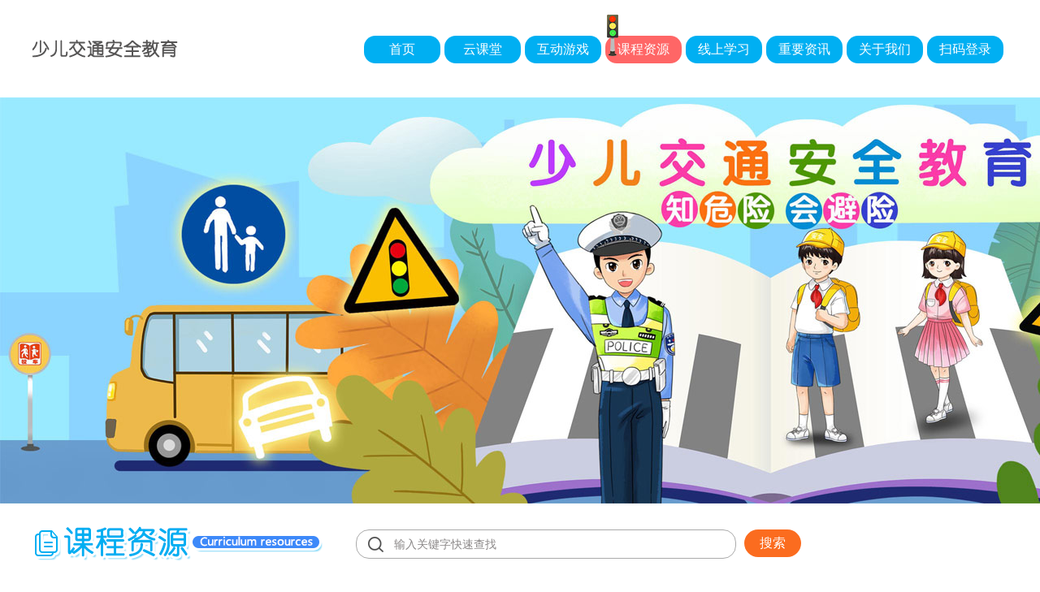

--- FILE ---
content_type: text/html; charset=utf-8
request_url: https://jtaq.k618.cn/portal/list/index/id/24.html
body_size: 9111
content:
<!DOCTYPE html>
<html>
<head>
    <title>《城市生活安全》  少儿交通安全教育</title>
    <meta name="keywords" content=",少儿交通安全教育"/>
    <meta name="description" content=",少儿交通安全教育">
    
<meta name="author" content="ThinkCMF">
<meta charset="utf-8">
<meta http-equiv="X-UA-Compatible" content="IE=edge">
<!--<meta name="viewport" content="width=device-width, initial-scale=1, maximum-scale=1, user-scalable=no">-->

<!-- Set render engine for 360 browser -->
<meta name="renderer" content="webkit">

<!-- No Baidu Siteapp-->
<meta http-equiv="Cache-Control" content="no-siteapp"/>

<!-- HTML5 shim for IE8 support of HTML5 elements -->
<!--[if lt IE 9]>
<script src="https://oss.maxcdn.com/libs/html5shiv/3.7.0/html5shiv.js"></script>
<![endif]-->
<link rel="icon" href="/themes/jtaq/public/assets/images/favicon.png" type="image/png">
<link rel="shortcut icon" href="/themes/jtaq/public/assets/images/favicon.png" type="image/png">
<!--[if IE 7]>
<![endif]-->
<link type="text/css" rel="stylesheet" href="/themes/jtaq/public/assets/js/layui/css/layui.css">
<link href="/themes/jtaq/public/assets/css/main.css" rel="stylesheet">

<script type="text/javascript">
    //全局变量
    var GV = {
        ROOT: "/",
        WEB_ROOT: "/",
        JS_ROOT: "static/js/"
    };
</script>
<script src="/themes/jtaq/public/assets/js/jquery-1.10.2.min.js"></script>
<script src="/themes/jtaq/public/assets/js/jquery-migrate-1.2.1.js"></script>
<script src="/static/js/layer/layer.js"></script>
<script src="/static/js/time.js"></script>
<script>
    var _hmt = _hmt || [];
    (function() {
        var hm = document.createElement("script");
        hm.src = "https://hm.baidu.com/hm.js?d44bc9c23aa8b6f52d1075cd30906f31";
        var s = document.getElementsByTagName("script")[0];
        s.parentNode.insertBefore(hm, s);
    })();
</script>


</head>
<body >
<div class="header">
    <div class="inn">
        <div class="logo"><a href="/"><img src="/themes/jtaq/public/assets/images/logo.png" alt="" /></a></div>
                <ul class="nav">
            
                <li><a href="/" class="a_n" target="">首页</a><i class="i_nav"></i>
                    
                </li>
            
                <li><a href="/lesson/list/index/id/3.html" class="a_n" target="">云课堂</a><i class="i_nav"></i>
                                        <div class="n_tip">
                        <ul class="u_tip">
                                                            <li class="fir"><a href="/lesson/list/index/id/4.html" target="">交通安全体验课</a></li>
                                                            <li ><a href="/lesson/list/index/id/5.html" target="">安安直播间</a></li>
                                                    </ul>
                        <i class="i_hsj"></i> </div>
                    
                </li>
            
                <li><a href="#" class="a_n" target="">互动游戏</a><i class="i_nav"></i>
                                        <div class="n_tip">
                        <ul class="u_tip">
                                                            <li class="fir"><a href="https://topic.k618.cn/traffic/game/" target="_blank">交通安全线上闯关</a></li>
                                                            <li ><a href="http://cdn.4399.name/baoma3/indexPC.html" target="_blank">交通安全AR展厅</a></li>
                                                    </ul>
                        <i class="i_hsj"></i> </div>
                    
                </li>
            
                <li><a href="/portal/list/index/id/5.html" class="a_n" target="">课程资源</a><i class="i_nav"></i>
                                        <div class="n_tip">
                        <ul class="u_tip">
                                                            <li class="fir"><a href="/portal/list/index/id/6.html" target="">精品视频</a></li>
                                                            <li ><a href="/portal/list/index/id/7.html" target="">优质音频</a></li>
                                                            <li ><a href="/portal/list/index/id/8.html" target="">课件下载</a></li>
                                                    </ul>
                        <i class="i_hsj"></i> </div>
                    
                </li>
            
                <li><a href="/portal/test/index/id/17.html" class="a_n" target="">线上学习</a><i class="i_nav"></i>
                                        <div class="n_tip">
                        <ul class="u_tip">
                                                            <li class="fir"><a href="/portal/test/index/id/17" target="">培训视频</a></li>
                                                            <li ><a href="https://jtaq.k618.cn/answer/" target="">答题测试</a></li>
                                                            <li ><a href="https://jtaq.k618.cn/answer/?isCer=1" target="">申请证书</a></li>
                                                    </ul>
                        <i class="i_hsj"></i> </div>
                    
                </li>
            
                <li><a href="/portal/list/index/id/11.html" class="a_n" target="">重要资讯</a><i class="i_nav"></i>
                    
                </li>
            
                <li><a href="/portal/article/index/id/76/cid/12.html" class="a_n" target="">关于我们</a><i class="i_nav"></i>
                                        <div class="n_tip">
                        <ul class="u_tip">
                                                            <li class="fir"><a href="/portal/article/index/id/76/cid/12.html" target="">频道介绍</a></li>
                                                            <li ><a href="/portal/article/index/id/77/cid/13.html" target="">媒体矩阵</a></li>
                                                            <li ><a href="/portal/list/index/id/14.html" target="">合作单位</a></li>
                                                    </ul>
                        <i class="i_hsj"></i> </div>
                    
                </li>
                           <li>
                   <a href="#." class="a_n" onclick="login_wx()">扫码登录</a>
                   <div class="n_tip n_tip2">
                       <div class="d h_ewm">
                           <p>请使用微信扫码登录</p>
                           <!--<img src="/themes/jtaq/public/assets/images/ewm_log.png" alt=""> <a href="#.">暂不登录</a> </div>-->
                           <!--<img src="/plugin/wxlogin/index/index.html" alt=""> <a href="#.">暂不登录</a>-->
                           <!--<iframe src="/plugin/wxlogin/index/index.html" height="200px" width="400px"></iframe>-->
                       </div>
                       <i class="i_hsj"></i></div>
               </li>
                       </ul>

    </div>
</div>
<!--<div class="area d_banner">
        <div class="jdt jdt1">
        <div class="j_hd">
            <ul>
                                    <li>1</li>
                                    <li>2</li>
                                    <li>3</li>
                                    <li>4</li>
                            </ul>
        </div>
        <div class="j_bd">
            <ul>
                                    <li><a href="http://estherteacher.com/macro/crossing/?13/"><img src="http://cdn.static.k618.cn/newmediacenter/resources/jtaq/202111/24/i20211124_5cf364aca3324bcd2243e36d1e2df655.png?thumbnail=1920x500" alt=""></a></li>
                                    <li><a href="https://jtaq.k618.cn/lesson/article/index/id/44/cid/5.html"><img src="http://cdn.static.k618.cn/newmediacenter/resources/jtaq/202107/16/i20210716_e99fe5a3ca0b43e9be5ac1e5302c4c4c.jpeg?thumbnail=1920x500" alt=""></a></li>
                                    <li><a href="https://jtaq.k618.cn/portal/article/index/id/163/cid/11.html"><img src="http://cdn.static.k618.cn/newmediacenter/resources/jtaq/202111/11/i20211111_600a8c81839dc55e8e83963b88174d37.png?thumbnail=1920x500" alt=""></a></li>
                                    <li><a href=""><img src="http://cdn.static.k618.cn/newmediacenter/resources/jtaq/202111/11/i20211111_2bfe445f722202b15ad14b2203e225c2.png?thumbnail=1920x500" alt=""></a></li>
                            </ul>
        </div>
        <a href="#." class="prev">&lt;</a> <a href="#." class="next">&gt;</a> </div>
</div>-->

<div class="area d_banner"><img src="/themes/jtaq/public/assets/images/img1920x500.jpg" alt=""></div>
<div class="area P2_1">
    <div class="inn">
        <div class="hd2">
            <h2 class="cap2 cap2_3"><a href="#.">课程资源</a></h2>

            <div class="ssC">
                <form class="navbar-form navbar-right" method="post" action="/portal/list/index/id/24.html">
                    <input type="text" class="inp_ss" placeholder="输入关键字快速查找" name="keyword"  value="">
                    <input type="submit" class="btn_ss" value="搜索" style="margin:0"/>
                </form>
            </div>
        </div>
                <!--kad-->
        <!--<div class="d kad"> <img src="/themes/jtaq/public/assets/images/img1200x120.png" alt=""> </div>-->
        <input type="hidden" value="5" id="on">
        <input type="hidden" id="type_on" value="portal">
        <div class="d kad"><a href="/portal/article/index/id/93/cid/9.html" target="_blank"> <img src="/themes/jtaq/public/assets/images/cp1200x120.png" alt=""></a></div>
        <div class="s3">
            <div class="d d_snav">
                <div class="hd">全部</div>
                <div class="bd">
                    <ul class="u u_snav">
                                                    <li class="on"><a href="/portal/list/index/id/6.html">精品视频</a></li>
                                                    <li ><a href="/portal/list/index/id/7.html">优质音频</a></li>
                                                    <li ><a href="/portal/list/index/id/8.html">课件下载</a></li>
                                                    <li ><a href="/portal/list/index/id/9.html">交通安全教育魔法箱</a></li>
                                                <!--<li class="on"><a href="/portal/list/index/id/6.html">精品视频</a></li>-->
                        <!--<li ><a href="/portal/list/index/id/7.html">优质音频</a></li>-->
                        <!--<li ><a href="/portal/list/index/id/8.html">课件下载</a></li>-->
                        <!--<li ><a href="/portal/list/index/id/9.html">产品展示</a></li>-->
                    </ul>
                </div>
                <div class="ft"></div>
            </div>
        </div>
        <div class="s4">
            <!---->
                        <div class="d_kxz">
                                    <a href="/portal/list/index/id/24.html" class="a_kxz">《城市生活安全》</a>
                                <div class="n_tipse">
                    <ul class="u_tip">
                                                    <li><a href="/portal/list/index/id/31.html">全部视频</a></li>
                                                    <li><a href="/portal/list/index/id/41.html">交通安全微电影</a></li>
                                                    <li><a href="/portal/list/index/id/34.html">知安全 乐成长系列课程</a></li>
                                                    <li><a href="/portal/list/index/id/43.html">知安全 乐成长 第二季乡村篇</a></li>
                                                    <li><a href="/portal/list/index/id/55.html">安全通学路</a></li>
                                                    <li><a href="/portal/list/index/id/25.html">《危险远离我》</a></li>
                                                    <li><a href="/portal/list/index/id/35.html">《危险远离我》第二季</a></li>
                                                    <li><a href="/portal/list/index/id/32.html">交通文明儿歌</a></li>
                                                    <li><a href="/portal/list/index/id/42.html">“122”交通安全系列公益宣传片</a></li>
                                                    <li><a href="/portal/list/index/id/21.html">《一盔一带》</a></li>
                                                    <li><a href="/portal/list/index/id/22.html">交通安全儿歌</a></li>
                                                    <li><a href="/portal/list/index/id/23.html">《安安的故事》</a></li>
                                                    <li><a href="/portal/list/index/id/24.html">《城市生活安全》</a></li>
                                                    <li><a href="/portal/list/index/id/36.html">《安全童行》教育短片</a></li>
                                                    <li><a href="/portal/list/index/id/37.html">交通安全体验课示范讲解</a></li>
                                                    <li><a href="/portal/list/index/id/40.html">宇泽慈心公益视频</a></li>
                                            </ul>
                    <i class="i_hsj"></i> </div>
            </div>
                        <div class="d ptP2_1">
                
                    <!--课程资源-->
                                        <!--课件下载-->
                                            <div class="ptC">
                            <div class="pic">
                                <a href="/portal/article/index/id/50/cid/24.html">
                                                                            <img src="http://cdn.static.k618.cn/newmediacenter/resources/jtaq/202110/12/i20211012_654d44f5dd3ce82969f1b811db6c72af.png?thumbnail=196x110" alt="">
                                                                    </a>
                            </div>
                            <div class="txt">
                                <h3 class="cap3"><a href="/portal/article/index/id/50/cid/24.html">“城市生活安全”——第七集：为荣誉而战</a></h3>
                                <div class="p_opa">
                                    <div class="fl">
                                                                                    <a  href="#." class="a_opa" onclick="doLike(50,'portal_post')" id="do_like_portal_50"><i class="iC i_dz "></i>5 </a>
                                                                                </div>
                                    <a href="/portal/article/index/id/50/cid/24.html" class="a_btn">播放</a> </div>
                            </div>
                        </div>
                                    

                    <!--课程资源-->
                                        <!--课件下载-->
                                            <div class="ptC">
                            <div class="pic">
                                <a href="/portal/article/index/id/49/cid/24.html">
                                                                            <img src="http://cdn.static.k618.cn/newmediacenter/resources/jtaq/202110/12/i20211012_0c269ff378ff69122404e7a2fa4d427d.png?thumbnail=196x110" alt="">
                                                                    </a>
                            </div>
                            <div class="txt">
                                <h3 class="cap3"><a href="/portal/article/index/id/49/cid/24.html">“城市生活安全”——第六集：魔鬼训练</a></h3>
                                <div class="p_opa">
                                    <div class="fl">
                                                                                    <a  href="#." class="a_opa" onclick="doLike(49,'portal_post')" id="do_like_portal_49"><i class="iC i_dz "></i>7 </a>
                                                                                </div>
                                    <a href="/portal/article/index/id/49/cid/24.html" class="a_btn">播放</a> </div>
                            </div>
                        </div>
                                    

                    <!--课程资源-->
                                        <!--课件下载-->
                                            <div class="ptC">
                            <div class="pic">
                                <a href="/portal/article/index/id/48/cid/24.html">
                                                                            <img src="http://cdn.static.k618.cn/newmediacenter/resources/jtaq/202110/12/i20211012_f6819b40e46ac7ea4daa1b2793aecc62.png?thumbnail=196x110" alt="">
                                                                    </a>
                            </div>
                            <div class="txt">
                                <h3 class="cap3"><a href="/portal/article/index/id/48/cid/24.html">“城市生活安全”——第五集：冲动的惩罚</a></h3>
                                <div class="p_opa">
                                    <div class="fl">
                                                                                    <a  href="#." class="a_opa" onclick="doLike(48,'portal_post')" id="do_like_portal_48"><i class="iC i_dz "></i>3 </a>
                                                                                </div>
                                    <a href="/portal/article/index/id/48/cid/24.html" class="a_btn">播放</a> </div>
                            </div>
                        </div>
                                    

                    <!--课程资源-->
                                        <!--课件下载-->
                                            <div class="ptC">
                            <div class="pic">
                                <a href="/portal/article/index/id/47/cid/24.html">
                                                                            <img src="http://cdn.static.k618.cn/newmediacenter/resources/jtaq/202110/12/i20211012_2ed31e3bc588973f34d5c75ee92031eb.png?thumbnail=196x110" alt="">
                                                                    </a>
                            </div>
                            <div class="txt">
                                <h3 class="cap3"><a href="/portal/article/index/id/47/cid/24.html">“城市生活安全”——第四集：抄近儿</a></h3>
                                <div class="p_opa">
                                    <div class="fl">
                                                                                    <a  href="#." class="a_opa" onclick="doLike(47,'portal_post')" id="do_like_portal_47"><i class="iC i_dz "></i>6 </a>
                                                                                </div>
                                    <a href="/portal/article/index/id/47/cid/24.html" class="a_btn">播放</a> </div>
                            </div>
                        </div>
                                    

                    <!--课程资源-->
                                        <!--课件下载-->
                                            <div class="ptC">
                            <div class="pic">
                                <a href="/portal/article/index/id/46/cid/24.html">
                                                                            <img src="http://cdn.static.k618.cn/newmediacenter/resources/jtaq/202110/12/i20211012_22d5110aca8132183c44db875aac5264.png?thumbnail=196x110" alt="">
                                                                    </a>
                            </div>
                            <div class="txt">
                                <h3 class="cap3"><a href="/portal/article/index/id/46/cid/24.html">“城市生活安全”——第三集：骑车交通安全三</a></h3>
                                <div class="p_opa">
                                    <div class="fl">
                                                                                    <a  href="#." class="a_opa" onclick="doLike(46,'portal_post')" id="do_like_portal_46"><i class="iC i_dz "></i>4 </a>
                                                                                </div>
                                    <a href="/portal/article/index/id/46/cid/24.html" class="a_btn">播放</a> </div>
                            </div>
                        </div>
                                    

                    <!--课程资源-->
                                        <!--课件下载-->
                                            <div class="ptC">
                            <div class="pic">
                                <a href="/portal/article/index/id/44/cid/24.html">
                                                                            <img src="http://cdn.static.k618.cn/newmediacenter/resources/jtaq/202110/12/i20211012_5c0e80dd3e3a0954d8762e2f237bc8c2.png?thumbnail=196x110" alt="">
                                                                    </a>
                            </div>
                            <div class="txt">
                                <h3 class="cap3"><a href="/portal/article/index/id/44/cid/24.html">“城市生活安全”——第二集：骑车交通安全二</a></h3>
                                <div class="p_opa">
                                    <div class="fl">
                                                                                    <a  href="#." class="a_opa" onclick="doLike(44,'portal_post')" id="do_like_portal_44"><i class="iC i_dz "></i>5 </a>
                                                                                </div>
                                    <a href="/portal/article/index/id/44/cid/24.html" class="a_btn">播放</a> </div>
                            </div>
                        </div>
                                    

                    <!--课程资源-->
                                        <!--课件下载-->
                                            <div class="ptC">
                            <div class="pic">
                                <a href="/portal/article/index/id/43/cid/24.html">
                                                                            <img src="http://cdn.static.k618.cn/newmediacenter/resources/jtaq/202110/12/i20211012_f716dacf959119c177bf7f19f3760e2f.png?thumbnail=196x110" alt="">
                                                                    </a>
                            </div>
                            <div class="txt">
                                <h3 class="cap3"><a href="/portal/article/index/id/43/cid/24.html">“城市生活安全”——第一集：骑车交通安全一</a></h3>
                                <div class="p_opa">
                                    <div class="fl">
                                                                                    <a  href="#." class="a_opa" onclick="doLike(43,'portal_post')" id="do_like_portal_43"><i class="iC i_dz "></i>8 </a>
                                                                                </div>
                                    <a href="/portal/article/index/id/43/cid/24.html" class="a_btn">播放</a> </div>
                            </div>
                        </div>
                                    
            </div>
            <!--page-->
            <div class="page">
                <div class="inner">  </div>
            </div>
        </div>
    </div>
</div>
<!--P1_1-->

<!--P1_2-->

<!--kad-->

<!--P1_3-->

<!--P1_4-->


<!--footer-->
<div class="footer">
    <div class="inn2">
        <div class="fl">
            <div class="d f_adr">
                <h3 class="cap3">中国少年儿童新闻出版总社</h3>
                <p>地址：北京市朝阳区建国门外大街丙12号宝钢大厦</p>
                <p>电话：010-57526682　010-57526678</p>
                <p>邮箱：zxjjpxb@126.com</p>
            </div>
            <div class="d f_link">
                <label>友情链接：</label>
                <a href="http://www.ccyl.org.cn/" target="_blank">中国共青团网</a> <a href="http://www.ccppg.com.cn/" target="_blank">中少在线</a> <a href="https://www.xueanquan.com/" target="_blank">学校安全教育平台</a> <a href="https://www.122.cn/" target="_blank">122交通网</a> </div>
        </div>
        <div class="fr">
            <h3 class="cap3">关注我们</h3>
            <ul class="u u_ewm">
                <li><img src="/themes/jtaq/public/assets/images/ewm_ft.png" alt="">
                    <p>少儿交通安全教育小程序</p>
                </li>
                <li><img src="/themes/jtaq/public/assets/images/ewm_ft2.png" alt="">
                    <p>知心姐姐团队</p>
                </li>
                <li><img src="/themes/jtaq/public/assets/images/ewm_ft3.png" alt="">
                    <p>Yiya工作室</p>
                </li>
                <li><img src="/themes/jtaq/public/assets/images/ewm_ft4.png" alt="">
                    <p>少年儿童平安行动</p>
                </li>
                <li><img src="/themes/jtaq/public/assets/images/ewm_ft5.png" alt="">
                    <p>小知心</p>
                </li>
            </ul>
        </div>
    </div>
</div>
<div class="footer2">
    <div class="inn2">
        <div class="fl"> 版权所有：中国少年儿童新闻出版总社   信息网络传播视听节目许可证0105108号 <a href="https://beian.miit.gov.cn/" target="_blank">京ICP备17024435号-6</a> </div>
        <div class="fr"> Email:zxjjpxb@126.com </div>
    </div>
</div>
<script type="text/javascript" src="/themes/jtaq/public/assets/js/jquery.min.js"></script>
<script type="text/javascript" src="/themes/jtaq/public/assets/js/jquery.SuperSlide.2.1.3.js"></script>
<script type="text/javascript" src="/themes/jtaq/public/assets/js/main.js"></script>
<script type="text/javascript" src="/themes/jtaq/public/assets/js/layui/layui.js"></script>

<script type="text/javascript">
    $(function () {
        $(".jdt1").slide({titCell:".j_hd ul li",mainCell:".j_bd ul",effect:"fold",autoPlay:true,trigger:"click"});
        $(".d_kc").slide({titCell:".hd2 ul li",mainCell:".bd",effect:"fold",autoPlay:false,trigger:"click"});
        $(".jdt3").slide({titCell:".j_hd ul li",mainCell:".j_bd ul",effect:"leftLoop",autoPlay:true,trigger:"click"});
    })
    layui.use(['element','form'], function(){
        var element = layui.element,
            form = layui.form;
        form.on('select(favorite)',function (data) {
            console.log(data);
            if (data.value==1){
                console.log('云课堂');
                location.href="/user/favorite/index/type/2/model/lesson_post.html";
                // window.location.href = 'http://www.layui.com';
                return false;
            }
            if(data.value==2){
                location.href="/user/favorite/index/type/2/model/portal_post.html";
                console.log('课程资源');
                return false;
            }
        });
        form.on('select(comment)',function (data) {
            console.log(data);
            if (data.value==1){
                console.log('云课堂');
                location.href="/user/comment/index/model/lesson_post.html";
                // window.location.href = 'http://www.layui.com';
                return false;
            }
            if(data.value==2){
                location.href="/user/comment/index/model/portal_post.html";
                console.log('课程资源');
                return false;
            }
        });

        form.on('select(likes)',function (data) {
            console.log(data);
            if (data.value==1){
                console.log('云课堂');
                location.href="/user/like/index/model/lesson_post.html";
                // window.location.href = 'http://www.layui.com';
                return false;
            }
            if(data.value==2){
                location.href="/user/like/index/model/portal_post.html";
                console.log('课程资源');
                return false;
            }
        });

    });
</script>
<!--百度统计-->


<!-- /container -->
<!-- Le javascript
    ================================================== -->
    <!-- Placed at the end of the document so the pages load faster -->
    <!--<script src="/themes/jtaq/public/assets/simpleboot3/bootstrap/js/bootstrap.min.js"></script>-->
    <!--<script src="/static/js/frontend.js"></script>-->
	<script>
        //点赞
        function doLike(id,table_name) {
            console.log('dolike',id);
            if (table_name == 'lesson_post'){
				var url = "/lesson/article/dolike.html";
			}
            if (table_name == 'portal_post'){
				var url = "/portal/article/dolike.html";
			}

            $.ajax({
                url:url,
                data:{'id':id},
                type:"GET",
                dataType:"json",
                success:function(data) {
                    if (data.code == -1) {
                        login_wx();
                    } else {
                    console.log(data);
                    layer.msg(data.msg);
						if(table_name=='lesson_post'){
							$('#do_like_lesson_'+id).removeAttr("onclick");
							$('#do_like_lesson_'+id).empty();
							$('#do_like_lesson_'+id).html('<i class="iC i_dz i_dz2"></i>'+data.data.post_like)

						}
						if (table_name == 'portal_post'){
							$('#do_like_portal_'+id).removeAttr("onclick");
							$('#do_like_portal_'+id).empty();
							$('#do_like_portal_'+id).html('<i class="iC i_dz i_dz2"></i>'+data.data.post_like)
						}
                    // location.reload(); //删除成功后再刷新
                    }
                    // location.reload(); //删除成功后再刷新
                },
                error:function(data){
					layer.alert(data.msg);
                }
            });
        }
        $('#download').click(function () {
			var login = '';
			if(login.length==0){
				login_wx();
				return false;
			}
		});
        //未登录弹出二维码层
        function login_wx(){
        	console.log('url111-',window.location.href);
        	var parent_url = window.location.href;
        	console.log('parent-url',encodeURIComponent(parent_url));
            layer.open({
                type: 2,
                title: '请扫码登录',
                shadeClose: true,
                shade: 0.8,
                maxmin: true, //开启最大化最小化按钮
                area: ['500px', '450px'],
                content: "/plugin/wxlogin/index/index.html?uri="+parent_url
            });
        }
        function collection(id,title,url,table_name){
            // console.log('dolike',id);
            // console.log('title',title);
            // console.log('url',url);
            // console.log('table',table_name);
            // return false;
            var data = {'id':id,'title':title,'url':url,'table':table_name};
            var url = "/user/favorite/add.html";
            $.ajax({
                url:url,
                data:data,
                type:"POST",
                dataType:"json",
                success:function(data) {
                	console.log('data-',data);
                    if (data.code == -1) {
                        login_wx();
                    } else {
                        console.log(data);
                        layer.msg(data.msg);
						if(table_name=='lesson_post'){
							$('#do_favorites_lesson_'+id).removeAttr("onclick");
							$('#do_favorites_lesson_'+id).empty();
							$('#do_favorites_lesson_'+id).html('<i class="iC i_sc i_sc2"></i>'+data.data.post_favorites)

						}
						if (table_name == 'portal_post'){
							$('#do_favorites_portal_'+id).removeAttr("onclick");
							$('#do_favorites_portal_'+id).empty();
							$('#do_favorites_portal_'+id).html('<i class="iC i_sc i_sc2"></i>'+data.data.post_favorites)
						}
                        // location.reload(); //删除成功后再刷新
                    }
                    // location.reload(); //删除成功后再刷新
                },
                error:function(data){
					layer.alert(data.msg);
                }
            });
        }
        //取消收藏
		function delete_favorite(id,table_name){
			var url = "/user/favorite/delete.html";
			console.log('table_name',table_name);
			var data = {id:id,table_name:table_name};
			$.ajax({
				url:url,
				data:data,
				type:"POST",
				dataType:"json",
				success:function(data) {
					if (data.code == -1) {
						layer.msg(data.msg);
					} else {
						console.log(data);
						layer.msg(data.msg);
						// location.reload(); //删除成功后再刷新
					}
					location.reload(); //删除成功后再刷新
				},
				error:function(data){
					layer.alert(data.msg);
				}
			});
		}

		//取消点赞
		function delete_like(object_id,table_name){
			var url = "/user/like/delete.html";
			var data = {object_id:object_id,table_name:table_name};
			$.ajax({
				url:url,
				data:data,
				type:"POST",
				dataType:"json",
				success:function(data) {
					if (data.code == -1) {
						layer.msg(data.msg);
					} else {
						console.log(data);
						layer.msg(data.msg);
						// location.reload(); //删除成功后再刷新
					}
					location.reload(); //删除成功后再刷新
				},
				error:function(data){
					layer.alert(data.msg);
				}
			});
		}

		//删除评论
		function delete_comment(id){
			var url = "/user/comment/delete.html";
			var data = {id:id};
			$.ajax({
				url:url,
				data:data,
				type:"POST",
				dataType:"json",
				success:function(data) {
					if (data.code == -1) {
						layer.msg(data.msg);
					} else {
						console.log(data);
						layer.msg(data.msg);
						// location.reload(); //删除成功后再刷新
					}
					location.reload(); //删除成功后再刷新
				},
				error:function(data){
					layer.alert(data.msg);
				}
			});
		}
		function etcode(id,title) {
			layer.prompt(
					{
						title:'提取码',
						fixed: false,
					},
					function(val, index){
						// console.log(title);
						var url = "/portal/article/etcode.html";
						var data = {id:id,code:val};
						$.ajax({
							url:url,
							data:data,
							type:"POST",
							dataType:"json",
							success:function(data) {
								console.log(data);
								if (data.code == 0) {
									layer.msg(data.msg);
								} else {
									console.log(data);
									var durl = data.data.more.files[0].url;
									var link = document.createElement('a');
									//设置下载的文件名
									link.download = title;
									link.style.display = 'none';
									//设置下载路径
									link.href = "https://jtaq.k618.cn/upload/"+durl;
									//触发点击
									document.body.appendChild(link);
									link.click();
									//移除节点
									document.body.removeChild(link);
									// layer.open({
									// 	type: 2,
									// 	shade: false,
									// 	resize: true,
									// 	offset: 'rb',
									// 	icon: 0,
									// 	title:'下載中',
									// 	//此处time比较关键，弹窗的显示时间不同就可以让文件进行多文件下载，
									// 	//但是实际上还是多次请求的后台地址接收文件流
									// 	//下载窗口会再次打开，根据下载的文件的大小设定延迟1000ms可以修改
									// 	time:1000 * index,
									// 	maxmin: true,
									// 	//链接地址后台路径
									// 	content: "https://jtaq.k618.cn/upload/"+durl,
									// 	success:function(){
									// 		layer.msg(data.msg, {
									// 			icon: 5,
									// 			time: 1500
									// 		});
									// 	}
									// });

									// console.log(durl);
									// window.open('https://jtaq.k618.cn/upload/'+durl,'_self');
									layer.msg(data.msg);
									// location.reload(); //删除成功后再刷新
								}
								// location.reload(); //删除成功后再刷新
							},
							error:function(data){
								layer.alert(data.msg);
							}
						});
						// layer.msg('得到了'+val);
						layer.close(index);
					});
		}
	$(function(){
		//评论
		$("#submit").click(function(){
			$('.js-ajax-form').ajaxSubmit({
				success: function (data) {
					if(data.code==1){
						$('.textarea_kpl').val('');
						layer.alert(data.msg);
					}else{
						$('.textarea_kpl').val('');
						layer.alert(data.msg);
					}
					// console.log(data);
					return false;
				},
				error: function (error) {
					alert(error);   //错误提示
				},
				url:"/plugin/tc_comment/index/index.html",  //提交的地址
				type: "post",  //提交的方式
				dataType: "json"  //返回的数据类型

			})
		});


        //iframe窗
        // console.log('url-',"/plugin/wxlogin/index/index.html");

		//超链接选项卡切换
		var urlstr = location.href; //获取点击的url
		// console.log('urlstr-',urlstr);
		var urlstatus=false;    //标识点击状态
		var on_id = $('#on').val();
		var type_on = $('#type_on').val();

		$(".nav a").each(function () {
			// console.log($(this)[0].href);
			// console.log('href-',$(this).attr('href'))
			// console.log((urlstr + '/').indexOf($(this).attr('href'))
			var a_on_url = $(this)[0].href.split('/');
			// console.log(a_on_url);
			var url = a_on_url[a_on_url.length-5]+'/'+a_on_url[a_on_url.length-4]+'/'+a_on_url[a_on_url.length-3]+'/'+a_on_url[a_on_url.length-2]+'/'+a_on_url[a_on_url.length-1];
			// console.log('portal/list/index/id/'+a_on_url[a_on_url.length-1]);
			// console.log('url-',url);
			// console.log('onurl',a_on_url[a_on_url.length-5]+'/'+a_on_url[a_on_url.length-4]+'/'+a_on_url[a_on_url.length-3]+'/'+a_on_url[a_on_url.length-2]+'/'+on_id+'.html')
			if (($(this)[0].href == urlstr &&$(this).attr('href')!='')||(url== type_on+'/list/index/id/'+on_id+'.html') ){
				$(this).parentsUntil(".nav>ul>li").addClass('on');   //添加点击状态类
				urlstatus = true;   //切换点击状态
			}

		});

		// var

		// console.log(on_id);
		// var urlstr = location.href;
		// var urlstatus = false;
		// $(".nav a").each(function(){
		// 	if ((urlstr + '/').indexOf($(this).attr('href')) > -1 && $(this).attr('href')!=''){
		// 		$(this).parentsUntil(".nav>ul>li").addClass('on');
		// 		urlstatus = true;
		// 	}else{
		// 		$(this).parentsUntil(".nav>ul>li").removeClass('on');
		// 	}
		// });
		// if (!urlstatus){
		// 	$(".nva a").eq(0).addClass('on');
		// }


		// $("#main-menu li.dropdown").hover(function(){
		// 	$(this).addClass("open");
		// },function(){
		// 	$(this).removeClass("open");
		// });
		//
		// $(".nav a").each(function() {
		// 	console.log('a-',$(this)[0].href);
		// 	console.log('windows_url',String(window.location))
		// 	if ($(this)[0].href == String(window.location)) {
		// 		$(this).parentsUntil(".nav>ul>li").addClass("on");
		// 	}
		// });

		// $.post("/user/index/islogin.html",{},function(data){
		// 	if(data.code==1){
		// 		if(data.data.user.avatar){
		// 		}
        //
		// 		$("#main-menu-user span.user-nickname").text(data.data.user.user_nickname?data.data.user.user_nickname:data.data.user.user_login);
		// 		$("#main-menu-user li.login").show();
        //         $("#main-menu-user li.offline").hide();
        //
		// 	}
        //
		// 	if(data.code==0){
        //         $("#main-menu-user li.login").hide();
		// 		$("#main-menu-user li.offline").show();
		// 	}
        //
		// });

        (function($){
			$.fn.totop=function(opt){
				var scrolling=false;
				return this.each(function(){
					var $this=$(this);
					$(window).scroll(function(){
						if(!scrolling){
							var sd=$(window).scrollTop();
							if(sd>100){
								$this.fadeIn();
							}else{
								$this.fadeOut();
							}
						}
					});

					$this.click(function(){
						scrolling=true;
						$('html, body').animate({
							scrollTop : 0
						}, 500,function(){
							scrolling=false;
							$this.fadeOut();
						});
					});
				});
			};
		})(jQuery);

		$("#backtotop").totop();


	});
	</script>


<script src="/themes/jtaq/public/assets/js/slippry.min.js"></script>
<script>
    $(function () {
        $("#home-slider").slippry({
            transition: 'fade',
            useCSS: true,
            captions: false,
            speed: 1000,
            pause: 3000,
            auto: true,
            preload: 'visible'
        });
        $("#home-slider").show();

    });
    $(".jdt1").slide({titCell:".j_hd ul li",mainCell:".j_bd ul",effect:"fold",autoPlay:true,trigger:"click"});
    $(function(){
        /*nav*/
        var $d_kxz = $(".d_kxz:has(.n_tipse)");
        $d_kxz.mouseover(function () {
            $(this).addClass("d_kxz_on");
        }).mouseout(function () {
            $(this).removeClass("d_kxz_on");
        });


    });
    // function etcode(id) {
    //     layer.prompt(
    //         {
    //             title:'提取码'
    //         },
    //         function(val, index){
    //             var url = "/portal/article/etcode.html";
    //             var data = {id:id,code:val};
    //             $.ajax({
    //                 url:url,
    //                 data:data,
    //                 type:"POST",
    //                 dataType:"json",
    //                 success:function(data) {
    //                     console.log(data);
    //                     if (data.code == 0) {
    //                         layer.msg(data.msg);
    //                     } else {
    //                         console.log(data);
    //                         var durl = data.data.more.files[0].url;
    //                         console.log(durl);
    //                         window.open('https://jtaq.k618.cn/upload/'+durl,'_self');
    //                         layer.msg(data.msg);
    //                         // location.reload(); //删除成功后再刷新
    //                     }
    //                     // location.reload(); //删除成功后再刷新
    //                 },
    //                 error:function(data){
    //                     layer.alert(data.msg);
    //                 }
    //             });
    //         // layer.msg('得到了'+val);
    //         layer.close(index);
    //     });
    // }
</script>
</body>
</html>


--- FILE ---
content_type: text/css
request_url: https://jtaq.k618.cn/themes/jtaq/public/assets/css/main.css
body_size: 6608
content:
@charset "utf-8";
body, div, dl, dt, dd, ul, ol, li, h1, h2, h3, h4, h5, h6, pre, code, form, fieldset, legend, input, textarea, p, blockquote, th, td { padding: 0; margin: 0; }
body, button, input, select, textarea { font: 14px/1.5 "microsoft yahei", "simsun", \5b8b\4f53, arial; color: #666; }
ul, ol, li { list-style: none; }
i, em { font-style: normal }
img { border: 0; vertical-align: top; }
a { color: #555; text-decoration: none; }
a:hover { color: #555; text-decoration: underline; }
table { border-collapse: collapse; border-spacing: 0; }
table td { padding: 0; margin: 0; }
table th.wztop { vertical-align: top; }
.fl, .fr { float: left; overflow: hidden; }
.fr { float: right; }
section, article, aside, header, footer, nav, dialog, figure { display: block; padding: 0; margin: 0; }
html { -webkit-text-size-adjust: 100%; -ms-text-size-adjust: 100%; }
/*com*/
.hd, .bd, .d, .inn, .inn2, .u, .u li, .box, .pic, .txt, .ptC, .ptC2, .wzC, .mbx, .tit, .con, .hd2, .ft { position: relative; clear: both; overflow: hidden; }
.wrap, .header, .footer, .footer2, .area { clear: both; width: 100%; overflow: hidden; min-width: 1200px; }
.inn, .inn2 { width: 1200px; margin: 0 auto; }
/*footer*/
.footer { color: #000; height: 296px; line-height: 40px; padding-top: 20px; background: url("../images/bg_footer.jpg") center 100% no-repeat; }
.footer .fl { width: 470px; padding: 50px 0 0; }
.footer .fr { position: absolute; top: 80px; right: 0; width: 668px; padding-left: 76px; }
.f_adr, .u_ft { float: left; clear: none; width: 368px; height: 178px; }
.f_adr .cap3 { margin: 30px 0 8px; }
.f_adr p { line-height: 24px; }
.u_ft { width: 72px; margin-right: 64px; }
.u_ft li { font-size: 16px; text-align: center; }
.u_ft li a { color: #000; }
.f_link { line-height: 30px; }
.f_link label, .f_link a { float: left; font-size: 16px; }
.f_link a { font-size: 14px; color: #194bee; margin-right: 16px; }
.f_link a:hover { color: #194bee; }
.footer .fr .cap3 { position: absolute; top: 0; left: 0; }
.u_ewm { width: 800px; padding-top: 12px; }
.u_ewm li { float: left; clear: none; text-align: center; padding: 0 14px; }
.footer2 { height: 38px; line-height: 38px; background: #ccc; }
/*area*/
.header { z-index: 8; }
.header, .header .inn { height: 120px; overflow: visible; }
.logo { float: left; width: 315px; height: 40px; margin-top: 40px; }
.nav { float: right; margin-top: 18px; }
.nav li { position: relative; float: left; font-size: 16px; font-family: \5E7C\5706; line-height: 34px; padding: 26px 0 5px; margin-right: 5px; }
.a_n { display: block; text-align: center; color: #fff; width: 94px; height: 34px; line-height: 34px; background: #00aff2; border-radius: 14px; overflow: hidden; }
.nav .a_n:hover, .nav li.on .a_n, .nav li.nlion .a_n { text-decoration: none; color: #fff; background: #f66; }
.n_tip { position: absolute; top: 60px; left: 0; z-index: 99; display: none; width: 148px; padding-top: 16px; }
.nav .u_tip, .h_ewm { width: 100%; padding: 8px 0; background: #eee; border-radius: 26px; overflow: hidden; }
.nav .u_tip li { text-align: center; width: 100%; height: 40px; line-height: 40px; padding: 0; margin: 0; border-top: 1px solid #bab8b8; }
.nav .u_tip li:first-child, .nav .u_tip li.fir { border: none; }
.nav .u_tip a { display: block; color: #989494; overflow: hidden; }
.nav .u_tip a:hover { text-decoration: none; color: #00aff2; }
.i_hsj { position: absolute; top: 8px; left: 35px; width: 21px; height: 8px; background: url("../images/i_hsj.png") 0 0 no-repeat; overflow: hidden; }
.n_tip2 { left: inherit; right: -5px; width: 192px; }
.n_tip2 .h_ewm { text-align: center; color: #fff; line-height: 40px; background: #66cff7; }
.n_tip2 .h_ewm a, .n_tip2 .h_ewm a:hover { display: block; color: #fff; text-decoration: none; }
.n_tip2 .i_hsj { left: auto; right: 30px; background-position: 0 -40px; }
.n_tip2 img { display: block; width: 128px; height: 128px; margin: 0 auto; overflow: hidden; }
.nav .img_ntx { float: right; display: block; width: 34px; height: 34px; margin: 0 15px; border-radius: 50%; overflow: hidden; }
.n_tip3 { left: auto; right: -10px; }
.n_tip3 .i_hsj { left: auto; right: 30px; background-position: 0 -40px; }
.nav .n_tip3 .u_tip { background: #66cff7; }
.nav .n_tip3 .u_tip a, .nav .n_tip3 .u_tip a:hover { color: #fff; }
.nav .n_tip3 .u_tip li { border-color: #fff; }
.nav .nlion .n_tip { display: block; }
.i_nav { position: absolute; top: 0; left: 2px; display: none; text-indent: -999px; width: 14px; height: 51px; background: url("../images/i_nav.png") 0 0 no-repeat; overflow: hidden; }
.nav li.on .i_nav, .nav li.on2 .i_nav { display: block; }
.nav li.on2 .a_ { background: #00aff2; }
.ssC { float: left; width: 548px; line-height: 34px; margin-top: 32px; }
.btn_ss { float: right; display: block; font-size: 16px; font-family: \5E7C\5706; color: #fff; text-align: center; width: 70px; height: 34px; line-height: 34px; margin-top: 1px; background: #fb6c1f; border: none; border-radius: 18px; outline: none; overflow: hidden; }
.btn_ss:hover { color: #fff; text-decoration: none; }
.ssC .inp_ss { float: left; width: 404px; height: 34px; line-height: 34px; padding: 0 16px 0 46px; background: #fff url("../images/i_ss.png") 14px center no-repeat; border: 1px solid #aaa; border-radius: 16px; outline: none; }
.opacity { position: absolute; left: 0; bottom: 0; width: 100%; height: 36px; background: #000; filter: alpha(opacity=70); opacity: .7; }
.fcR, .fcR:hover { color: #f70a0a; }
.fcR2, .fcR2:hover { color: #f66; }
.fcH, .fcH:hover { color: #999; }
.fcB, .fcB:hover { color: #00aff2; }
.fcG, .fcG:hover { color: #8fc31f; }
.pic img, .p_tx img { width: 100%; }
.iC, .a_m { float: left; display: block; text-indent: -999px; width: 25px; height: 25px; background: url("../images/bg_main.png") 0 0 no-repeat; overflow: hidden; vertical-align: middle; }
.iC { margin-right: 6px; }
.i_dz2 { background-position: 0 -60px; }
.i_sc { background-position: 0 -120px; }
.i_sc2 { background-position: 0 -180px; }
.i_wx { background-position: -60px 0; }
.i_kj { background-position: -60px -60px; }
.i_pl_u, .i_pl_d { width: 41px; height: 41px; background-position: -120px 0; }
.i_pl_d { background-position: -120px -60px; }
.i_pl { width: 59px; height: 59px; background-position: -120px -120px; }
.i_play { position: absolute; top: 50%; display: block; text-indent: -999px; left: 50%; width: 155px; height: 155px; margin: -77px 0 0 -77px; background: url("../images/i_play.png") 0 0 no-repeat; overflow: hidden; }
.cap2 { float: left; display: block; width: 360px; height: 48px; line-height: 20em; margin: 26px 40px 0 0; background: url("../images/bg_cap2.png") 0 0 no-repeat; overflow: hidden; }
.cap2 a { display: block; }
.cap2_2 { background-position: 0 -60px; }
.cap2_3 { width: 358px; background-position: 0 -120px; }
.cap2_4 { width: 386px; background-position: 0 -180px; }
.cap2_5 { width: 434px; background-position: 0 -360px; }
.cap2_6 { background-position: 0 -300px; }
.a_m { float: right; width: 96px; height: 33px; margin: 33px 0 0; background: url("../images/a_more.png") 0 0 no-repeat; }
.a_btn, .a_btn2, .a_btn3, .a_btn4 { float: right; display: block; font-size: 16px; font-family: \5E7C\5706; color: #fff; text-align: center; width: 68px; height: 26px; line-height: 26px; background: #00aff2; border-radius: 12px; overflow: hidden; }
.a_btn:hover { text-decoration: none; color: #fff; }
.a_btn2 { background: #8fc31f; }
.a_btn3 { width: 100px; }
.a_btn4 { width: 50px; background: #ff6666; }
.a_btn:hover, .a_btn3:hover { text-decoration: none; color: #fff; }
/*u_dot*/
.u_dot li { font-size: 18px; height: 50px; line-height: 50px; padding-left: 30px; background: url("../images/i_dot.png") 0 18px no-repeat; }
.u_dot2 li { font-size: 18px; height: 36px; line-height: 36px; padding-left: 45px; margin-bottom: 26px; background: url("../images/i_dot2.png") 0 0 no-repeat; }
/*ptC*/
.ptC { float: left; clear: none; width: 196px; height: 200px; padding: 14px 10px 10px; margin: 8px 14px 20px 8px; border: 1px solid #ebebeb; border-radius: 8px; box-shadow: 0 0 8px #ebebeb; }
.ptC .pic { width: 100%; height: 110px; }
.ptC .txt { height: 85px; line-height: 26px; padding-top: 5px; }
.ptC .cap3, .ptC p { font-size: 14px; font-weight: normal; height: 26px; overflow: hidden; }
.ptC .cap3 { height: 44px; line-height: 22px; }
.ptC .p_opa { position: absolute; left: 0; bottom: 0; width: 100%; height: 26px; }
.p_tx { float: left; line-height: 26px; }
.p_tx .img { float: left; display: block; width: 21px; height: 21px; margin: 3px 5px 0 0; background: url("../images/img_tx21.png") 0 0 no-repeat; border-radius: 50%; overflow: hidden; }
.ptC .p_opa .a_opa, .ptC .a_wx, .ptC .a_kj { float: left; }
.ptC .p_opa .a_opa:hover { text-decoration: none; }
.ptC .p_opa .a_opa2 { color: #f7592a; }
.ptC .p_opa .a_opa3 { color: #00aff2; }
.ptC .p_opa .a_opa4 { color: #f66; }
.ptC .a_btn3 { float: left; margin-right: 20px; }
.ptC .a_wx { margin-right: 10px; }
.ptC1 .pic { height: 130px; }
.ptC1 .txt { height: 55px; }
.ptC1_1, .ptC1_2 { width: 220px; height: 110px; padding: 15px 10px 15px 230px; margin: 8px 16px 20px 8px; }
.ptC1_1 { float: right; width: 230px; margin: 8px 11px 10px 8px; }
.ptC1_1 .pic, .ptC1_2 .pic { position: absolute; top: 15px; left: 10px; z-index: 2; width: 196px; }
.ptC1_1 .txt, .ptC1_2 .txt { height: 110px; padding: 0; }
.ptC1_2 .txt .cap3, .ptC1_2 .txt p { height: 30px; line-height: 30px; }
.ptC1_2 .a_btn3 { float: right; margin: 0; }
.ptP2 { width: 1280px; }
.ptC2 { float: left; clear: none; width: 560px; height: 122px; margin: 0 80px 48px 0; }
.ptC2 .pic { position: absolute; top: 0; left: 0; z-index: 3; width: 216px; height: 122px; }
.ptC2 .txt { height: 122px; padding-left: 234px; }
.ptC2 .cap3 { font-size: 16px; font-weight: normal; height: 48px; line-height: 24px; margin: 22px 0 6px; overflow: hidden; }
.ptC2 .cap3 a, .ptC2 .cap3 a:hover { color: #241f23; }
.ptC2 .p_info { font-size: 12px; }
.ptP3, .ptP32 { width: 1280px; }
.ptP32 { height: 508px; }
.ptP1_2 { width: 800px; }
.ptP1_2 .ptC { margin-right: 11px; }
.wzC { float: left; clear: none; width: 450px; line-height: 24px; padding-bottom: 50px; margin: 8px 60px 32px 0; border-bottom: 1px dashed #ddd; }
.wzC .p_info { float: left; width: 80%; height: 48px; overflow: hidden; }
.wzC .a_btn { position: absolute; right: 0; bottom: 24px; }
.cap3 { font-size: 18px; font-weight: normal; }
/*jdt*/
.jdt, .jdt .j_bd { position: relative; width: 100%; height: 500px; overflow: hidden; }
.jdt .j_hd { position: absolute; left: 48%; bottom: 12px; z-index: 10; height: 8px; }
.jdt .j_hd ul li { float: left; display: block; text-indent: -999px; width: 8px; height: 8px; margin: 0 3px; background: #00aff2; border-radius: 50%; overflow: hidden; cursor: pointer; }
.jdt .j_hd ul li.on { background: #b2e7fb; }
.jdt .j_bd { float: left; }
.jdt .pageState { position: absolute; z-index: 7; left: 65px; bottom: 0; font-size: 24px; color: #fff; height: 50px; line-height: 50px; }
.jdt .pageState span { font-size: 30px; color: #333; }
.jdt .j_bd ul { overflow: hidden; zoom: 1; }
.jdt .j_bd ul li { float: left; _display: inline; text-align: center; overflow: hidden; }
.prev, .next { position: absolute; top: 50%; left: 50%; display: block; text-indent: -999px; width: 52px; height: 78px; margin: -39px 0 0 -600px; background: url("../images/bg_pre.png") 0 0 no-repeat; overflow: hidden; }
.next { margin-left: 548px; background-position: 0 -100px; }
.jdt1 .j_bd ul { width: 100% !important; }
.jdt1 .j_bd ul li { width: 100% !important; height: 500px; }
.jdt3, .jdt3 .j_bd { width: 974px; height: 130px; }
.jdt3 .j_bd { height: 96px; }
.jdt3 { margin: 0 auto; }
.a_hz { display: inline-block; width: 90px; height: 90px; margin: 0 8px; border: 1px dashed #bbb; border-radius: 8px; overflow: hidden; }
.s1, .s2, .s3, .s4 { position: relative; float: left; width: 480px; overflow: hidden; }
.s3 { width: 182px; }
.s2, .s4 { float: right; width: 712px; }
.s4 { width: 980px; }
/*page*/
.page { clear: both; width: 100%; padding: 50px 0; overflow: hidden; }
.page .inner { text-align: center; }
.page a, .page a.on, .page .slh, .First_Page, .Fir_Page, .next_Page, .Last_Page, .page .page-link { display: inline-block; font-size: 16px; text-align: center; text-decoration: none; height: 38px; line-height: 38px; color: #666; padding: 0 14px; margin: 0 5px; background: #fff; border: 1px solid #e5e6e7; border-radius: 5px; overflow: hidden; }
.page a:hover, .page .page-link:hover { color: #78cbfa; text-decoration: none; background: #fff; border: 1px solid #ddd; }
.page a.on, .page a.on:hover, .page .active .page-link, hover, .page .active .page-link： { text-decoration: none; color: #fff; background: #78cbfa; border-color: #78cbfa; }
.page a.first, .page a.end, .page a.pfirst, .page a.pend { text-align: center; padding: 0 10px; }
.page a.end, .page a.pend { margin-right: 0; }
.page .slh, .page .slh:hover { background: none; margin: 0; border: none; }
.page .pnum, .page .pnum i { font-size: 18px; height: 38px; line-height: 38px; padding-left: 15px; overflow: hidden; }
.page .pnum { display: inline-block; height: 40px; *display:inline;
 *zoom:1;
 *position: absolute;
}
.page .pnum i { float: left; padding: 0 6px; }
.page .pnum input { float: left; text-align: center; width: 72px; height: 38px; line-height: 38px; background: #fff; border: 1px solid #ddd; border-radius: 5px; overflow: hidden; outline: none; }
.page .pnum .first input { background: none; border: none; }
.page li { display: inline-block; }
.i_psj1, .i_psj2 { width: 10px; height: 15px; margin: 11px 10px 0; background: url("../images/bg_page.png") 0 0 no-repeat; }
.i_psj2 { background-position: 0 -60px; }
.mbx { font-size: 16px; font-family: \5E7C\5706; color: #00aff2; height: 40px; line-height: 40px; }
.mbx a, .mbx a:hover { color: #00aff2; text-decoration: none; }
/*nrP*/
.nrP { width: 1050px; padding: 0 0 50px; margin: 0 auto; min-height: 400px; }
.nrP .hd { text-align: center; padding: 32px 0 30px; }
.nrP .hd .cap1 { font-size: 20px; font-weight: normal; color: #241f23; height: 36px; margin-bottom: 18px; overflow: hidden; }
.nrP .hd p { font-size: 16px; color: #999; }
.nrP .bd { font-size: 16px; color: #000; line-height: 48px; }
.nrP .bd p { word-break: break-all; word-wrap: break-word; }
.nrP .bd img { display: block; text-align: center; margin: 0 auto; max-width: 100%; }
.nrP .page { padding-bottom: 0; }
.d_xzP .h2_xz { width: 100%; height: 34px; margin-bottom: 60px; background: url("../images/bg_hd.png") 0 50% repeat-x; }
.xzP { width: 1300px; }
.u_xz li { position: relative; float: left; clear: none; width: 560px; height: 120px; margin-right: 75px; overflow: hidden; }
.u_xz li .fl { display: table; min-height: 50px; }
.u_xz .a_info { display: table-cell; font-size: 14px; width: 308px; line-height: 24px; padding-left: 64px; vertical-align: middle; }
/*area*/
.hd2 { height: 100px; }
.P1_1 { height: 438px; }
.P1_2 { height: 538px; }
.P1_3 { height: 638px; }
.P1_4 { height: 230px; }
.P2_1 { min-height: 600px; padding-bottom: 50px; }
.kad { height: 120px; margin-bottom: 20px; }
.d_banner { height: 500px; text-align: center; }
.a_tip { display: block; font-size: 16px; font-family: \5E7C\5706; text-align: center; color: #fff; width: 94px; height: 34px; line-height: 34px; border-radius: 16px; background: #00aff2; overflow: hidden; }
.a_tip:hover, .u_kc li.on a { color: #fff; text-decoration: none; background: #f66; }
.u_kc, .u_kc li { float: left; margin-right: 6px; }
.u_kc { margin-top: 32px; }
.d_kt1 { width: 478px; height: 383px; margin-top: 8px; }
.cap3_aazb { position: absolute; top: 18px; left: 505px; display: block; text-indent: -999px; width: 208px; height: 226px; background: url("../images/cap_aazb.png") 0 0 no-repeat; overflow: hidden; }
.cap3_aazb a { display: block; width: 100%; height: 226px; overflow: hidden; }
.ptP2_1 { width: 1160px; }
.ptP2_1 .ptC { margin-right: 19px; }
.d_snav { width: 181px; margin-top: 8px; }
.d_snav .hd, .d_snav .bd, .d_snav .ft { background: #fff url("../images/bg_snav.png") 0 0 no-repeat; }
.d_snav .hd { line-height: 10em; height: 52px; }
.d_snav .ft { height: 45px; background-position: 0 -52px; }
.d_snav .bd { min-height: 310px; background-position: -202px 0; background-repeat: repeat-y; }
.u_snav { padding: 0 12px; }
.u_snav li { margin-top: 20px; }
.u_snav a { float: left; display: block; font-size: 16px; font-family: \5E7C\5706; text-align: left; color: #fff; min-height: 20px; line-height: 20px; padding: 7px 14px; border-radius: 16px; background: #00aff2; overflow: hidden; }
.u_snav a:hover, .u_snav .on a { text-decoration: none; color: #fff; background: #f66; }
.xzC { font-size: 14px; color: #7b7b7b; text-align: center; width: 716px; height: 226px; line-height: 26px; padding: 0 40px; margin: 100px auto 0; background: #f9f9f9; border-radius: 30px; }
.xzC .cap4 { font-size: 16px; color: #202020; line-height: 40px; margin-top: 60px; }
.xzC .p_info { position: absolute; bottom: 36px; left: 0; width: 100%; }
.xzC .a_btn4 { position: absolute; bottom: 36px; right: 44px; }
.kjC, .kjC2, .xqP { position: relative; width: 774px; margin: 15px auto 0; }
.kjC { min-height: 505px; }
.kjC .pic { height: 435px; background: #000; }
.kjC .txt { font-size: 16px; height: 54px; line-height: 26px; padding-top: 16px; }
.kjC .txt .fl { width: 480px; height: 26px; overflow: hidden; }
.a_kdz, .a_ksc { float: left; text-decoration: none; margin-right: 16px; color: #9d9b9b; }
.a_kdz:hover, .a_ksc:hover { text-decoration: none; }
.kjC .a_btn4, .kjC2 .a_btn4 { width: auto; padding: 0 10px; }
.kjC2 { height: 210px; padding-bottom: 10px; margin-top: 36px; }
.kjC2 .pic { float: left; clear: none; width: 280px; height: 158px; border-radius: 30px; }
.kjC2 .txt { float: right; clear: none; width: 420px; height: 158px; padding: 0 25px; background: #f9f9f9; border-radius: 30px; }
.a_play { position: relative; display: block; color: #446bfe; line-height: 59px; }
.a_play:hover { color: #446bfe; }
.a_play .i_pl { float: left; }
.audio { position: absolute; top: 0; left: 0; height: 59px; outline: none; opacity: 0.01; }
.kjC2 .d_kcap { font-size: 16px; height: 26px; line-height: 26px; margin-top: 15px; }
.kjC2 .d_kopa .fl { width: 240px; padding-left: 16px; }
.kjC2 .d_kplay { margin: 8px 0; }
.xqP { color: #7b7b7b; padding-bottom: 100px; min-height: 500px; }
.xqP .hd { height: 54px; margin-bottom: 36px; background: #fafafa; border-radius: 20px; }
.xqP .layui-tab-title { height: 42px; padding: 10px 20px; border: none; }
.xqP .layui-tab-title li { line-height: inherit; padding: 0 4px; }
.layui-tab-title .layui-this:after { border: none; }
.xqP .layui-tab-title li a { font-size: 16px; font-family: \5E7C\5706; color: #00aff2; height: 32px; line-height: 32px; padding: 0 18px; background: #fff; border: 1px solid #00aff2; border-radius: 18px; overflow: hidden; }
.xqP .layui-tab-title li a:hover { color: #00aff2; text-decoration: none; }
.xqP .layui-tab-title .layui-this a, .xqP .layui-tab-title li a:hover { color: #fff; background: #00aff2; }
.xq_nr1 { line-height: 24px; }
.xq_nr1 img { max-width: 100%; }
.d_kpj { margin-bottom: 60px; }
.textarea_kpl { float: left; width: 538px; height: 136px; line-height: 26px; padding: 15px 20px; border: 1px solid #b5b5b5; border-radius: 20px; resize: none; }
.d_kpj .a_btn4 { width: 75px; height: 34px; line-height: 34px; margin: 65px 65px 0 0; border-radius: 15px; }
.u_xpl li { margin-bottom: 40px; }
.d_tx { height: 34px; line-height: 34px; margin-bottom: 25px; }
.d_tx .a_tx { float: left; margin-right: 30px; }
.d_tx .a_del { float: right; }
.d_tx .fcH { color: #7d7d7d; }
.d_tx .img_tx { float: left; display: block; width: 34px; height: 34px; border-radius: 50%; margin-right: 15px; overflow: hidden; }
.u_xpl .p_info { color: #3d3d3d; line-height: 24px; }
.xqP2 { width: 100%; margin: 0 auto; }
.xqP2 .hd { margin-bottom: 10px; }
.xqP2 .u_xpl li { padding: 0 190px 50px 0; margin-bottom: 50px; background: url("../images/bg_xpl2.png") 0 100% repeat-x; }
.xqP2 .p_info { line-height: 36px; padding-right: 70px; }
.d_select { padding-left: 20px; margin-bottom: 10px; overflow: visible; }
.d_select .layui-form-select { width: 200px; }
.d_ypl { width: 580px; height: 48px; padding: 11px 18px; margin-top: 40px; background: #eee; border-radius: 10px; }
.d_ypl p { display: table; color: #707070; height: 48px; overflow: hidden; }
.d_ypl p span { display: table-cell; height: 48px; vertical-align: middle; }
.d_ypl img { margin-right: 16px; vertical-align: middle; }
.ptP7 { width: 1240px; }
.d_njs { font-size: 16px; line-height: 48px; padding: 8px 50px; }
.d_njz { padding: 60px 50px 0; }
.d_njz a { float: left; display: block; width: 160px; height: 70px; margin: 0 30px 25px 0; overflow: hidden; }
.d_nhz { padding-top: 8px; }
.d_nhz .a_hz { margin: 0 12px 12px 0; }
.d_ndt { width: 824px; padding-top: 20px; margin: 0 auto; }
.u_ndt li { float: left; clear: none; color: #7d7d7d; width: 274px; height: 125px; line-height: 24px; }
.u_ndt li h5 { font-size: 16px; font-weight: normal; color: #202020; margin-bottom: 10px; }
.userC { height: 190px; padding-top: 55px; }
.txC { font-size: 16px; color: #202020; height: 150px; line-height: 150px; padding-left: 24px; }
.txC .pic { float: left; clear: none; width: 150px; height: 150px; border-radius: 30px; margin-right: 16px; }
/*d_snav*/
.f_snav { position: fixed; bottom: 60px; left: 50%; z-index: 999; display: block; width: 120px; height: 200px; margin-left: 601px; }
.f_snav { width: 120px; }
.f_snav li { font-size: 12px; text-align: center; line-height: 1.7; }
.f_snav li span { display: block; overflow: hidden; }
.f_snav li .s_xcx { width: 120px; height: 120px; margin-bottom: 5px; }
.f_snav li .s_xcx img { width: 100%; }
/*jsC*/
.jsC { font-size: 14px; color: #7b7b7b; height: 104px; line-height: 24px; padding: 22px 0 0 90px; border-top: 1px solid #ebebeb; }
.jsC .img_tx { position: absolute; top: 22px; left: 0; display: block; width: 68px; height: 68px; border-radius: 10px; overflow: hidden; }
.jsC .img_tx img { width: 100%; }
.jsC .cap3 { font-size: 16px; color: #202020; }
.jsC p { height: 48px; overflow: hidden; }
/*d_gdsp*/
.d_gdsp { width: 992px; margin: 0 auto 30px; }
.d_gdsp .j_bd ul { overflow: hidden; zoom: 1; }
.d_gdsp .j_bd ul li { float: left; _display: inline; text-align: center; overflow: hidden; }
.d_gdsp .ptC { margin: 10px 15px; }
.d_gdsp .hd { height: 46px; line-height: 46px; }
.d_gdsp .cap3 { font-size: 16px; color: #202020; padding-left: 20px; }
.d_gdsp .prev, .d_gdsp .next { top: 14px; left: inherit; width: 15px; height: 19px; margin: 0; background-image: url("../images/bg_prev2.png"); }
.d_gdsp .prev { right: 60px; }
.d_gdsp .next { right: 30px; background-position: -30px 0; }
/*d_kxz*/
.P2_1 .s4 { min-height: 600px; }
.n_tipse { position: absolute; top: 60px; left: 0; z-index: 99; display: none; padding-top: 16px; }
.d_kxz { position: relative; z-index: 5; font-size: 16px; font-family: \5E7C\5706; height: 34px; margin: 8px 0 0 20px; }
.a_kxz { float: left; display: block; font-size: 16px; color: #00aff2; height: 30px; line-height: 30px; padding-right: 30px; background: url("../images/i_xz.png") 100% center no-repeat; overflow: hidden; }
.a_kxz:hover { color: #00aff2; }
.d_kxz .n_tipse { top: 22px; left: -12px; }
.d_kxz .u_tip { width: 100%; padding: 8px 5px; background: #eee; border-radius: 18px; overflow: hidden; }
.d_kxz .u_tip li { text-align: center; width: 100%; height: 40px; line-height: 40px; padding: 0; margin: 0; border-top: 1px solid #bab8b8; }
.d_kxz .u_tip li:first-child, .d_kxz .u_tip li.fir { border: none; }
.d_kxz .u_tip a { display: block; color: #989494; overflow: hidden; }
.d_kxz .u_tip a:hover { text-decoration: none; color: #00aff2; }
.d_kxz .i_hsj { left: 86px; }
.d_kxz_on .n_tipse { display: block }

/*placeholder*/
.placeholder { color: #8a8787; }
:-moz-placeholder {
 color: #8a8787;
 opacity:1;
}
::-moz-placeholder {
 color: #8a8787;
 opacity:1;
}
input:-ms-input-placeholder, textarea:-ms-input-placeholder {
 color: #8a8787;
 opacity:1;
}
input::-webkit-input-placeholder, textarea::-webkit-input-placeholder {
 color: #8a8787;
 opacity:1;
}
/*去掉苹果的默认UI来渲染按钮*/
input[type="submit"], input[type="reset"], input[type="button"], button, select { -webkit-appearance: none; }
.pic video { /*position: absolute;*/ top: 0; left: 0; width: 100%; height: 100%; object-fit: contain; }


--- FILE ---
content_type: application/javascript
request_url: https://jtaq.k618.cn/themes/jtaq/public/assets/js/main.js
body_size: 226
content:
$(function(){
  /*nav*/
	var $tnli2 = $(".nav li:has(.n_tip)");
	$tnli2.mouseover(function () {
		$(this).addClass("nlion").siblings().removeClass("nlion");
	}).mouseout(function () {
		$(this).removeClass("nlion");
	});


});

--- FILE ---
content_type: application/javascript
request_url: https://jtaq.k618.cn/static/js/time.js
body_size: 3435
content:
// Generated by CoffeeScript 1.7.1
(function(WIN) {
  var DAY, DEFAULT_FORMAT, HOUR, MINUTE, MONTH, SECOND, YEAR, angularApp, entry, exports, getFullTime, map, replace, time, two, unify;
  YEAR = "year";
  MONTH = "month";
  DAY = "day";
  HOUR = "hour";
  MINUTE = "minute";
  SECOND = "second";
  DEFAULT_FORMAT = "%y-%M-%d %h:%m:%s";
  map = {
    "%y": YEAR,
    "%M": MONTH,
    "%d": DAY,
    "%h": HOUR,
    "%m": MINUTE,
    "%s": SECOND
  };
  unify = function(time) {
    time -= 0;
    if (("" + time).length === 10) {
      time *= 1000;
    }
    return time;
  };
  two = function(str) {
    var s;
    s = "" + str;
    if (s.length === 1) {
      s = "0" + s;
    }
    return s;
  };
  replace = function(str, src, dst) {
    var reg;
    reg = new RegExp(src, "g");
    return str.replace(reg, dst);
  };
  getFullTime = function(time) {
    var date;
    date = new Date(unify(time));
    return {
      year: date.getFullYear(),
      month: two(date.getMonth() + 1),
      day: two(date.getDate()),
      hour: two(date.getHours()),
      minute: two(date.getMinutes()),
      second: two(date.getSeconds())
    };
  };
  time = {
    "default": function(time, format) {
      var fullTime, ret, src;
      if (format && (typeof format) !== "string") {
        throw new Error("format must be a string.");
      }
      fullTime = getFullTime(time);
      ret = format || DEFAULT_FORMAT;
      for (src in map) {
        ret = replace(ret, src, fullTime[map[src]]);
      }
      return ret;
    },
    human: function(time) {
      var ago, curTime, diff, int;
      time = unify(time);
      int = parseInt;
      curTime = +new Date();
      diff = curTime - time;
      ago = "";
      if (1000 * 60 > diff) {
        ago = "刚刚";
      } else if (1000 * 60 <= diff && 1000 * 60 * 60 > diff) {
        ago = int(diff / (1000 * 60)) + "分钟前";
      } else if (1000 * 60 * 60 <= diff && 1000 * 60 * 60 * 24 > diff) {
        ago = int(diff / (1000 * 60 * 60)) + "小时前";
      } else if (1000 * 60 * 60 * 24 <= diff && 1000 * 60 * 60 * 24 * 30 > diff) {
        ago = int(diff / (1000 * 60 * 60 * 24)) + "天前";
      } else if (1000 * 60 * 60 * 24 * 30 <= diff && 1000 * 60 * 60 * 24 * 30 * 12 > diff) {
        ago = int(diff / (1000 * 60 * 60 * 24 * 30)) + "月前";
      } else {
        ago = int(diff / (1000 * 60 * 60 * 24 * 30 * 12)) + "年前";
      }
      return ago;
    }
  };
  entry = time["default"];
  entry.human = entry.ago = time.human;
  if (typeof module !== "undefined" && module.exports) {
    return module.exports = exports = entry;
  } else if (typeof WIN["define"] === "function") {
    return define(function(require, exports, module) {
      return module.exports = exports = function() {
        return entry;
      };
    });
  } else if (typeof WIN["angular"] === "object") {
    angularApp = angular.module("binnng/time", []);
    angularApp.factory("$time", function() {
      return entry;
    });
    angularApp.filter("ago", function() {
      return function(time) {
        return entry.ago(time);
      };
    });
    angularApp.filter("date", function() {
      return function(time) {
        return entry(time, "%y年%M月%d日");
      };
    });
    return angularApp.filter("datetime", function() {
      return function(time) {
        return entry(time, DEFAULT_FORMAT);
      };
    });
  } else {
    return WIN["Time"] = entry;
  }
})(window);
